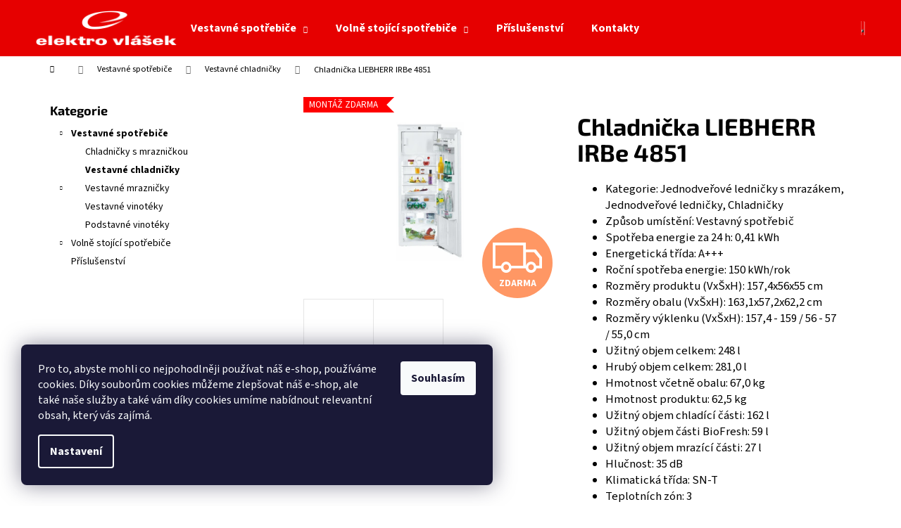

--- FILE ---
content_type: text/html; charset=utf-8
request_url: https://www.znackove-spotrebice.cz/chladnicka-liebherr-irbe-4851/
body_size: 22021
content:
<!doctype html><html lang="cs" dir="ltr" class="header-background-dark external-fonts-loaded"><head><meta charset="utf-8" /><meta name="viewport" content="width=device-width,initial-scale=1" /><title>Chladnička LIEBHERR IRBe 4851 | Značkové spotřebiče Vlášek Hradec Králové</title><link rel="preconnect" href="https://cdn.myshoptet.com" /><link rel="dns-prefetch" href="https://cdn.myshoptet.com" /><link rel="preload" href="https://cdn.myshoptet.com/prj/dist/master/cms/libs/jquery/jquery-1.11.3.min.js" as="script" /><link href="https://cdn.myshoptet.com/prj/dist/master/cms/templates/frontend_templates/shared/css/font-face/source-sans-3.css" rel="stylesheet"><link href="https://cdn.myshoptet.com/prj/dist/master/cms/templates/frontend_templates/shared/css/font-face/exo-2.css" rel="stylesheet"><link href="https://cdn.myshoptet.com/prj/dist/master/shop/dist/font-shoptet-12.css.d637f40c301981789c16.css" rel="stylesheet"><script>
dataLayer = [];
dataLayer.push({'shoptet' : {
    "pageId": 966,
    "pageType": "productDetail",
    "currency": "CZK",
    "currencyInfo": {
        "decimalSeparator": ",",
        "exchangeRate": 1,
        "priceDecimalPlaces": 2,
        "symbol": "K\u010d",
        "symbolLeft": 0,
        "thousandSeparator": "."
    },
    "language": "cs",
    "projectId": 378427,
    "product": {
        "id": 2610,
        "guid": "0d25c7f0-0311-11eb-8efe-ecf4bbd76e50",
        "hasVariants": false,
        "codes": [
            {
                "code": "IRBE4851"
            }
        ],
        "code": "IRBE4851",
        "name": "Chladni\u010dka LIEBHERR IRBe 4851",
        "appendix": "",
        "weight": 0,
        "manufacturer": "LIEBHERR",
        "manufacturerGuid": "1EF53339942C62BC80A3DA0BA3DED3EE",
        "currentCategory": "Vestavn\u00e9 spot\u0159ebi\u010de | Vestavn\u00e9 chladni\u010dky",
        "currentCategoryGuid": "0c5037d2-0311-11eb-aaaf-b8ca3a6063f8",
        "defaultCategory": "Vestavn\u00e9 spot\u0159ebi\u010de | Vestavn\u00e9 chladni\u010dky",
        "defaultCategoryGuid": "0c5037d2-0311-11eb-aaaf-b8ca3a6063f8",
        "currency": "CZK",
        "priceWithVat": 69490
    },
    "stocks": [
        {
            "id": "ext",
            "title": "Sklad",
            "isDeliveryPoint": 0,
            "visibleOnEshop": 1
        }
    ],
    "cartInfo": {
        "id": null,
        "freeShipping": false,
        "freeShippingFrom": 3000,
        "leftToFreeGift": {
            "formattedPrice": "0 K\u010d",
            "priceLeft": 0
        },
        "freeGift": false,
        "leftToFreeShipping": {
            "priceLeft": 3000,
            "dependOnRegion": 0,
            "formattedPrice": "3.000 K\u010d"
        },
        "discountCoupon": [],
        "getNoBillingShippingPrice": {
            "withoutVat": 0,
            "vat": 0,
            "withVat": 0
        },
        "cartItems": [],
        "taxMode": "ORDINARY"
    },
    "cart": [],
    "customer": {
        "priceRatio": 1,
        "priceListId": 1,
        "groupId": null,
        "registered": false,
        "mainAccount": false
    }
}});
dataLayer.push({'cookie_consent' : {
    "marketing": "denied",
    "analytics": "denied"
}});
document.addEventListener('DOMContentLoaded', function() {
    shoptet.consent.onAccept(function(agreements) {
        if (agreements.length == 0) {
            return;
        }
        dataLayer.push({
            'cookie_consent' : {
                'marketing' : (agreements.includes(shoptet.config.cookiesConsentOptPersonalisation)
                    ? 'granted' : 'denied'),
                'analytics': (agreements.includes(shoptet.config.cookiesConsentOptAnalytics)
                    ? 'granted' : 'denied')
            },
            'event': 'cookie_consent'
        });
    });
});
</script>

<!-- Google Tag Manager -->
<script>(function(w,d,s,l,i){w[l]=w[l]||[];w[l].push({'gtm.start':
new Date().getTime(),event:'gtm.js'});var f=d.getElementsByTagName(s)[0],
j=d.createElement(s),dl=l!='dataLayer'?'&l='+l:'';j.async=true;j.src=
'https://www.googletagmanager.com/gtm.js?id='+i+dl;f.parentNode.insertBefore(j,f);
})(window,document,'script','dataLayer','GTM-TFFBK93');</script>
<!-- End Google Tag Manager -->

<meta property="og:type" content="website"><meta property="og:site_name" content="znackove-spotrebice.cz"><meta property="og:url" content="https://www.znackove-spotrebice.cz/chladnicka-liebherr-irbe-4851/"><meta property="og:title" content="Chladnička LIEBHERR IRBe 4851 | Značkové spotřebiče Vlášek Hradec Králové"><meta name="author" content="Značkové spotřebiče"><meta name="web_author" content="Shoptet.cz"><meta name="dcterms.rightsHolder" content="www.znackove-spotrebice.cz"><meta name="robots" content="index,follow"><meta property="og:image" content="https://cdn.myshoptet.com/usr/www.znackove-spotrebice.cz/user/shop/big/2610_chladnicka-liebherr-irbe-4851.jpg?5f7e07a7"><meta property="og:description" content="Chladnička LIEBHERR IRBe 4851 - nakupte výhodně na našem e-shopu Značkové spotřebiče - www.znackove-spotrebice.cz"><meta name="description" content="Chladnička LIEBHERR IRBe 4851 - nakupte výhodně na našem e-shopu Značkové spotřebiče - www.znackove-spotrebice.cz"><meta name="google-site-verification" content="xXZ7i07O3IXPYxWJ85Hd2UMVvIF00g2jPSK-gqCljuk"><meta property="product:price:amount" content="69490"><meta property="product:price:currency" content="CZK"><style>:root {--color-primary: #e60000;--color-primary-h: 0;--color-primary-s: 100%;--color-primary-l: 45%;--color-primary-hover: #ffffff;--color-primary-hover-h: 0;--color-primary-hover-s: 0%;--color-primary-hover-l: 100%;--color-secondary: #e60000;--color-secondary-h: 0;--color-secondary-s: 100%;--color-secondary-l: 45%;--color-secondary-hover: #781717;--color-secondary-hover-h: 0;--color-secondary-hover-s: 68%;--color-secondary-hover-l: 28%;--color-tertiary: #781717;--color-tertiary-h: 0;--color-tertiary-s: 68%;--color-tertiary-l: 28%;--color-tertiary-hover: #ed4545;--color-tertiary-hover-h: 0;--color-tertiary-hover-s: 82%;--color-tertiary-hover-l: 60%;--color-header-background: #e60000;--template-font: "Source Sans 3";--template-headings-font: "Exo 2";--header-background-url: none;--cookies-notice-background: #1A1937;--cookies-notice-color: #F8FAFB;--cookies-notice-button-hover: #f5f5f5;--cookies-notice-link-hover: #27263f;--templates-update-management-preview-mode-content: "Náhled aktualizací šablony je aktivní pro váš prohlížeč."}</style>
    
    <link href="https://cdn.myshoptet.com/prj/dist/master/shop/dist/main-12.less.cbeb3006c3de8c1b385d.css" rel="stylesheet" />
        
    <script>var shoptet = shoptet || {};</script>
    <script src="https://cdn.myshoptet.com/prj/dist/master/shop/dist/main-3g-header.js.05f199e7fd2450312de2.js"></script>
<!-- User include --><!-- project html code header -->
<style>

.btn.btn-primary:hover, a.btn.btn-primary:hover{
border-color: #781717;
color: #fff;
background-color: #781717;
}

.homepage-texts-wrapper{
display: none;
}


.btn-login:hover{
color: #fff !important;
border-color: #781717 !important;
background-color: #781717 !important;
}

.btn-login:active{
color: #fff !important;
border-color: #781717 !important;
background-color: #781717 !important;
}

.in-dekujeme .recapitulation-wrapper .recapitulation-table {
display: none !important;
}

</style>

<!-- /User include --><link rel="shortcut icon" href="/favicon.ico" type="image/x-icon" /><link rel="canonical" href="https://www.znackove-spotrebice.cz/chladnicka-liebherr-irbe-4851/" />    <!-- Global site tag (gtag.js) - Google Analytics -->
    <script async src="https://www.googletagmanager.com/gtag/js?id=G-NXTGJ3K8ZS"></script>
    <script>
        
        window.dataLayer = window.dataLayer || [];
        function gtag(){dataLayer.push(arguments);}
        

                    console.debug('default consent data');

            gtag('consent', 'default', {"ad_storage":"denied","analytics_storage":"denied","ad_user_data":"denied","ad_personalization":"denied","wait_for_update":500});
            dataLayer.push({
                'event': 'default_consent'
            });
        
        gtag('js', new Date());

                gtag('config', 'UA-19526882-1', { 'groups': "UA" });
        
                gtag('config', 'G-NXTGJ3K8ZS', {"groups":"GA4","send_page_view":false,"content_group":"productDetail","currency":"CZK","page_language":"cs"});
        
        
        
        
        
        
                    gtag('event', 'page_view', {"send_to":"GA4","page_language":"cs","content_group":"productDetail","currency":"CZK"});
        
                gtag('set', 'currency', 'CZK');

        gtag('event', 'view_item', {
            "send_to": "UA",
            "items": [
                {
                    "id": "IRBE4851",
                    "name": "Chladni\u010dka LIEBHERR IRBe 4851",
                    "category": "Vestavn\u00e9 spot\u0159ebi\u010de \/ Vestavn\u00e9 chladni\u010dky",
                                        "brand": "LIEBHERR",
                                                            "price": 57429.75
                }
            ]
        });
        
        
        
        
        
                    gtag('event', 'view_item', {"send_to":"GA4","page_language":"cs","content_group":"productDetail","value":57429.75,"currency":"CZK","items":[{"item_id":"IRBE4851","item_name":"Chladni\u010dka LIEBHERR IRBe 4851","item_brand":"LIEBHERR","item_category":"Vestavn\u00e9 spot\u0159ebi\u010de","item_category2":"Vestavn\u00e9 chladni\u010dky","price":57429.75,"quantity":1,"index":0}]});
        
        
        
        
        
        
        
        document.addEventListener('DOMContentLoaded', function() {
            if (typeof shoptet.tracking !== 'undefined') {
                for (var id in shoptet.tracking.bannersList) {
                    gtag('event', 'view_promotion', {
                        "send_to": "UA",
                        "promotions": [
                            {
                                "id": shoptet.tracking.bannersList[id].id,
                                "name": shoptet.tracking.bannersList[id].name,
                                "position": shoptet.tracking.bannersList[id].position
                            }
                        ]
                    });
                }
            }

            shoptet.consent.onAccept(function(agreements) {
                if (agreements.length !== 0) {
                    console.debug('gtag consent accept');
                    var gtagConsentPayload =  {
                        'ad_storage': agreements.includes(shoptet.config.cookiesConsentOptPersonalisation)
                            ? 'granted' : 'denied',
                        'analytics_storage': agreements.includes(shoptet.config.cookiesConsentOptAnalytics)
                            ? 'granted' : 'denied',
                                                                                                'ad_user_data': agreements.includes(shoptet.config.cookiesConsentOptPersonalisation)
                            ? 'granted' : 'denied',
                        'ad_personalization': agreements.includes(shoptet.config.cookiesConsentOptPersonalisation)
                            ? 'granted' : 'denied',
                        };
                    console.debug('update consent data', gtagConsentPayload);
                    gtag('consent', 'update', gtagConsentPayload);
                    dataLayer.push(
                        { 'event': 'update_consent' }
                    );
                }
            });
        });
    </script>
<script>
    (function(t, r, a, c, k, i, n, g) { t['ROIDataObject'] = k;
    t[k]=t[k]||function(){ (t[k].q=t[k].q||[]).push(arguments) },t[k].c=i;n=r.createElement(a),
    g=r.getElementsByTagName(a)[0];n.async=1;n.src=c;g.parentNode.insertBefore(n,g)
    })(window, document, 'script', '//www.heureka.cz/ocm/sdk.js?source=shoptet&version=2&page=product_detail', 'heureka', 'cz');

    heureka('set_user_consent', 0);
</script>
</head><body class="desktop id-966 in-vestavne-chladnicky template-12 type-product type-detail multiple-columns-body columns-3 ums_forms_redesign--off ums_a11y_category_page--on ums_discussion_rating_forms--off ums_flags_display_unification--on ums_a11y_login--on mobile-header-version-0"><noscript>
    <style>
        #header {
            padding-top: 0;
            position: relative !important;
            top: 0;
        }
        .header-navigation {
            position: relative !important;
        }
        .overall-wrapper {
            margin: 0 !important;
        }
        body:not(.ready) {
            visibility: visible !important;
        }
    </style>
    <div class="no-javascript">
        <div class="no-javascript__title">Musíte změnit nastavení vašeho prohlížeče</div>
        <div class="no-javascript__text">Podívejte se na: <a href="https://www.google.com/support/bin/answer.py?answer=23852">Jak povolit JavaScript ve vašem prohlížeči</a>.</div>
        <div class="no-javascript__text">Pokud používáte software na blokování reklam, může být nutné povolit JavaScript z této stránky.</div>
        <div class="no-javascript__text">Děkujeme.</div>
    </div>
</noscript>

        <div id="fb-root"></div>
        <script>
            window.fbAsyncInit = function() {
                FB.init({
//                    appId            : 'your-app-id',
                    autoLogAppEvents : true,
                    xfbml            : true,
                    version          : 'v19.0'
                });
            };
        </script>
        <script async defer crossorigin="anonymous" src="https://connect.facebook.net/cs_CZ/sdk.js"></script>
<!-- Google Tag Manager (noscript) -->
<noscript><iframe src="https://www.googletagmanager.com/ns.html?id=GTM-TFFBK93"
height="0" width="0" style="display:none;visibility:hidden"></iframe></noscript>
<!-- End Google Tag Manager (noscript) -->

    <div class="siteCookies siteCookies--left siteCookies--dark js-siteCookies" role="dialog" data-testid="cookiesPopup" data-nosnippet>
        <div class="siteCookies__form">
            <div class="siteCookies__content">
                <div class="siteCookies__text">
                    Pro to, abyste mohli co nejpohodlněji používat náš e-shop, používáme cookies. Díky souborům cookies můžeme zlepšovat náš e-shop, ale také naše služby a také vám díky cookies umíme nabídnout relevantní obsah, který vás zajímá.
                </div>
                <p class="siteCookies__links">
                    <button class="siteCookies__link js-cookies-settings" aria-label="Nastavení cookies" data-testid="cookiesSettings">Nastavení</button>
                </p>
            </div>
            <div class="siteCookies__buttonWrap">
                                <button class="siteCookies__button js-cookiesConsentSubmit" value="all" aria-label="Přijmout cookies" data-testid="buttonCookiesAccept">Souhlasím</button>
            </div>
        </div>
        <script>
            document.addEventListener("DOMContentLoaded", () => {
                const siteCookies = document.querySelector('.js-siteCookies');
                document.addEventListener("scroll", shoptet.common.throttle(() => {
                    const st = document.documentElement.scrollTop;
                    if (st > 1) {
                        siteCookies.classList.add('siteCookies--scrolled');
                    } else {
                        siteCookies.classList.remove('siteCookies--scrolled');
                    }
                }, 100));
            });
        </script>
    </div>
<a href="#content" class="skip-link sr-only">Přejít na obsah</a><div class="overall-wrapper">
    <div class="user-action">
                        <dialog id="login" class="dialog dialog--modal dialog--fullscreen js-dialog--modal" aria-labelledby="loginHeading">
        <div class="dialog__close dialog__close--arrow">
                        <button type="button" class="btn toggle-window-arr" data-dialog-close data-testid="backToShop">Zpět <span>do obchodu</span></button>
            </div>
        <div class="dialog__wrapper">
            <div class="dialog__content dialog__content--form">
                <div class="dialog__header">
                    <h2 id="loginHeading" class="dialog__heading dialog__heading--login">Přihlášení k vašemu účtu</h2>
                </div>
                <div id="customerLogin" class="dialog__body">
                    <form action="/action/Customer/Login/" method="post" id="formLoginIncluded" class="csrf-enabled formLogin" data-testid="formLogin"><input type="hidden" name="referer" value="" /><div class="form-group"><div class="input-wrapper email js-validated-element-wrapper no-label"><input type="email" name="email" class="form-control" autofocus placeholder="E-mailová adresa (např. jan@novak.cz)" data-testid="inputEmail" autocomplete="email" required /></div></div><div class="form-group"><div class="input-wrapper password js-validated-element-wrapper no-label"><input type="password" name="password" class="form-control" placeholder="Heslo" data-testid="inputPassword" autocomplete="current-password" required /><span class="no-display">Nemůžete vyplnit toto pole</span><input type="text" name="surname" value="" class="no-display" /></div></div><div class="form-group"><div class="login-wrapper"><button type="submit" class="btn btn-secondary btn-text btn-login" data-testid="buttonSubmit">Přihlásit se</button><div class="password-helper"><a href="/registrace/" data-testid="signup" rel="nofollow">Nová registrace</a><a href="/klient/zapomenute-heslo/" rel="nofollow">Zapomenuté heslo</a></div></div></div></form>
                </div>
            </div>
        </div>
    </dialog>
            </div>
<header id="header"><div class="container navigation-wrapper"><div class="site-name"><a href="/" data-testid="linkWebsiteLogo"><img src="https://cdn.myshoptet.com/usr/www.znackove-spotrebice.cz/user/logos/logo-elektrovlasek-2-1.png" alt="Značkové spotřebiče" fetchpriority="low" /></a></div><nav id="navigation" aria-label="Hlavní menu" data-collapsible="true"><div class="navigation-in menu"><ul class="menu-level-1" role="menubar" data-testid="headerMenuItems"><li class="menu-item-732 ext" role="none"><a href="/vestavne-spotrebice/" data-testid="headerMenuItem" role="menuitem" aria-haspopup="true" aria-expanded="false"><b>Vestavné spotřebiče</b><span class="submenu-arrow"></span></a><ul class="menu-level-2" aria-label="Vestavné spotřebiče" tabindex="-1" role="menu"><li class="menu-item-738" role="none"><a href="/vestavne-kombinovane-chladnicky-s-mraznickou/" data-image="https://cdn.myshoptet.com/usr/www.znackove-spotrebice.cz/user/categories/thumb/2481_liebherr-kombinovana-chladnicka-s-mraznickou-icbs-3224.jpg" data-testid="headerMenuItem" role="menuitem"><span>Chladničky s mrazničkou</span></a>
                        </li><li class="menu-item-966 active" role="none"><a href="/vestavne-chladnicky/" data-image="https://cdn.myshoptet.com/usr/www.znackove-spotrebice.cz/user/categories/thumb/2793_bosch-kombinovana-chladnicka-s-mraznickou-kil-24v21ff.jpg" data-testid="headerMenuItem" role="menuitem"><span>Vestavné chladničky</span></a>
                        </li><li class="menu-item-942" role="none"><a href="/vestavne-mraznicky/" data-image="https://cdn.myshoptet.com/usr/www.znackove-spotrebice.cz/user/categories/thumb/2094_mraznicka-bosch--giv-21af30.jpg" data-testid="headerMenuItem" role="menuitem"><span>Vestavné mrazničky</span></a>
                        </li><li class="menu-item-933" role="none"><a href="/vestavne-vinoteky/" data-image="https://cdn.myshoptet.com/usr/www.znackove-spotrebice.cz/user/categories/thumb/3618_vinoteka-liebherr-wkegb-582.jpg" data-testid="headerMenuItem" role="menuitem"><span>Vestavné vinotéky</span></a>
                        </li><li class="menu-item-1023" role="none"><a href="/podstavne-vinoteky/" data-image="https://cdn.myshoptet.com/usr/www.znackove-spotrebice.cz/user/categories/thumb/3555_vinoteka-liebherr-uwtes-1672.jpg" data-testid="headerMenuItem" role="menuitem"><span>Podstavné vinotéky</span></a>
                        </li></ul></li>
<li class="menu-item-747 ext" role="none"><a href="/volne-stojici-spotrebice/" data-testid="headerMenuItem" role="menuitem" aria-haspopup="true" aria-expanded="false"><b>Volně stojící spotřebiče</b><span class="submenu-arrow"></span></a><ul class="menu-level-2" aria-label="Volně stojící spotřebiče" tabindex="-1" role="menu"><li class="menu-item-753" role="none"><a href="/chladnicky/" data-image="https://cdn.myshoptet.com/usr/www.znackove-spotrebice.cz/user/categories/thumb/72_chladnicka-liebherr-k-2330.jpg" data-testid="headerMenuItem" role="menuitem"><span>Chladničky</span></a>
                        </li><li class="menu-item-888" role="none"><a href="/chladnicky-s-mrazakem-dole/" data-image="https://cdn.myshoptet.com/usr/www.znackove-spotrebice.cz/user/categories/thumb/1596_liebherr-kombinovana-chladnicka-s-mraznickou-cnel-4313.jpg" data-testid="headerMenuItem" role="menuitem"><span>Chladničky s mrazákem dole</span></a>
                        </li><li class="menu-item-906" role="none"><a href="/chladnicky-s-mraznickou-nahore/" data-image="https://cdn.myshoptet.com/usr/www.znackove-spotrebice.cz/user/categories/thumb/1710_kombinovana-chladnicka-s-mraznickou-liebherr-ctpsl-2541_(1).jpg" data-testid="headerMenuItem" role="menuitem"><span>Chladničky s mrazničkou nahoře</span></a>
                        </li><li class="menu-item-939" role="none"><a href="/policove-mrazaky/" data-image="https://cdn.myshoptet.com/usr/www.znackove-spotrebice.cz/user/categories/thumb/2202_mraznicka-liebherr-gsl-1223.jpg" data-testid="headerMenuItem" role="menuitem"><span>Policové mrazáky</span></a>
                        </li><li class="menu-item-951" role="none"><a href="/truhlicove-mrazaky/" data-image="https://cdn.myshoptet.com/usr/www.znackove-spotrebice.cz/user/categories/thumb/2205_mraznicka-liebherr-gt-2132.jpg" data-testid="headerMenuItem" role="menuitem"><span>Truhlicové mrazáky</span></a>
                        </li><li class="menu-item-975" role="none"><a href="/americke-lednicky/" data-image="https://cdn.myshoptet.com/usr/www.znackove-spotrebice.cz/user/categories/thumb/3138_americka-lednicka-liebherr-side-by-side-sbses-8486.jpg" data-testid="headerMenuItem" role="menuitem"><span>Americké ledničky</span></a>
                        </li><li class="menu-item-771" role="none"><a href="/vinoteky/" data-image="https://cdn.myshoptet.com/usr/www.znackove-spotrebice.cz/user/categories/thumb/3603_vinoteka-liebherr-wkb-1802.jpg" data-testid="headerMenuItem" role="menuitem"><span>Vinotéky</span></a>
                        </li></ul></li>
<li class="menu-item-777" role="none"><a href="/prislusenstvi-liebherr/" data-testid="headerMenuItem" role="menuitem" aria-expanded="false"><b>Příslušenství</b></a></li>
<li class="menu-item-29" role="none"><a href="/kontakty/" data-testid="headerMenuItem" role="menuitem" aria-expanded="false"><b>Kontakty</b></a></li>
</ul></div><span class="navigation-close"></span></nav><div class="menu-helper" data-testid="hamburgerMenu"><span>Více</span></div>

    <div class="navigation-buttons">
                <a href="#" class="toggle-window" data-target="search" data-testid="linkSearchIcon"><span class="sr-only">Hledat</span></a>
                    
        <button class="top-nav-button top-nav-button-login" type="button" data-dialog-id="login" aria-haspopup="dialog" aria-controls="login" data-testid="signin">
            <span class="sr-only">Přihlášení</span>
        </button>
                    <a href="/kosik/" class="toggle-window cart-count" data-target="cart" data-testid="headerCart" rel="nofollow" aria-haspopup="dialog" aria-expanded="false" aria-controls="cart-widget"><span class="sr-only">Nákupní košík</span></a>
        <a href="#" class="toggle-window" data-target="navigation" data-testid="hamburgerMenu"><span class="sr-only">Menu</span></a>
    </div>

</div></header><!-- / header -->


<div id="content-wrapper" class="container content-wrapper">
    
                                <div class="breadcrumbs navigation-home-icon-wrapper" itemscope itemtype="https://schema.org/BreadcrumbList">
                                                                            <span id="navigation-first" data-basetitle="Značkové spotřebiče" itemprop="itemListElement" itemscope itemtype="https://schema.org/ListItem">
                <a href="/" itemprop="item" class="navigation-home-icon"><span class="sr-only" itemprop="name">Domů</span></a>
                <span class="navigation-bullet">/</span>
                <meta itemprop="position" content="1" />
            </span>
                                <span id="navigation-1" itemprop="itemListElement" itemscope itemtype="https://schema.org/ListItem">
                <a href="/vestavne-spotrebice/" itemprop="item" data-testid="breadcrumbsSecondLevel"><span itemprop="name">Vestavné spotřebiče</span></a>
                <span class="navigation-bullet">/</span>
                <meta itemprop="position" content="2" />
            </span>
                                <span id="navigation-2" itemprop="itemListElement" itemscope itemtype="https://schema.org/ListItem">
                <a href="/vestavne-chladnicky/" itemprop="item" data-testid="breadcrumbsSecondLevel"><span itemprop="name">Vestavné chladničky</span></a>
                <span class="navigation-bullet">/</span>
                <meta itemprop="position" content="3" />
            </span>
                                            <span id="navigation-3" itemprop="itemListElement" itemscope itemtype="https://schema.org/ListItem" data-testid="breadcrumbsLastLevel">
                <meta itemprop="item" content="https://www.znackove-spotrebice.cz/chladnicka-liebherr-irbe-4851/" />
                <meta itemprop="position" content="4" />
                <span itemprop="name" data-title="Chladnička LIEBHERR IRBe 4851">Chladnička LIEBHERR IRBe 4851 <span class="appendix"></span></span>
            </span>
            </div>
            
    <div class="content-wrapper-in">
                                                <aside class="sidebar sidebar-left"  data-testid="sidebarMenu">
                                                                                                <div class="sidebar-inner">
                                                                                                        <div class="box box-bg-variant box-categories">    <div class="skip-link__wrapper">
        <span id="categories-start" class="skip-link__target js-skip-link__target sr-only" tabindex="-1">&nbsp;</span>
        <a href="#categories-end" class="skip-link skip-link--start sr-only js-skip-link--start">Přeskočit kategorie</a>
    </div>

<h4>Kategorie</h4>


<div id="categories"><div class="categories cat-01 expandable active expanded" id="cat-732"><div class="topic child-active"><a href="/vestavne-spotrebice/">Vestavné spotřebiče<span class="cat-trigger">&nbsp;</span></a></div>

                    <ul class=" active expanded">
                                        <li >
                <a href="/vestavne-kombinovane-chladnicky-s-mraznickou/">
                    Chladničky s mrazničkou
                                    </a>
                                                                </li>
                                <li class="
                active                                                 ">
                <a href="/vestavne-chladnicky/">
                    Vestavné chladničky
                                    </a>
                                                                </li>
                                <li class="
                                 expandable                                 external">
                <a href="/vestavne-mraznicky/">
                    Vestavné mrazničky
                    <span class="cat-trigger">&nbsp;</span>                </a>
                                                            

    
                                                </li>
                                <li >
                <a href="/vestavne-vinoteky/">
                    Vestavné vinotéky
                                    </a>
                                                                </li>
                                <li >
                <a href="/podstavne-vinoteky/">
                    Podstavné vinotéky
                                    </a>
                                                                </li>
                </ul>
    </div><div class="categories cat-02 expandable external" id="cat-747"><div class="topic"><a href="/volne-stojici-spotrebice/">Volně stojící spotřebiče<span class="cat-trigger">&nbsp;</span></a></div>

    </div><div class="categories cat-01 external" id="cat-777"><div class="topic"><a href="/prislusenstvi-liebherr/">Příslušenství<span class="cat-trigger">&nbsp;</span></a></div></div>        </div>

    <div class="skip-link__wrapper">
        <a href="#categories-start" class="skip-link skip-link--end sr-only js-skip-link--end" tabindex="-1" hidden>Přeskočit kategorie</a>
        <span id="categories-end" class="skip-link__target js-skip-link__target sr-only" tabindex="-1">&nbsp;</span>
    </div>
</div>
                                                                                                                                    </div>
                                                            </aside>
                            <main id="content" class="content narrow">
                            
<div class="p-detail" itemscope itemtype="https://schema.org/Product">

    
    <meta itemprop="name" content="Chladnička LIEBHERR IRBe 4851" />
    <meta itemprop="category" content="Úvodní stránka &gt; Vestavné spotřebiče &gt; Vestavné chladničky &gt; Chladnička LIEBHERR IRBe 4851" />
    <meta itemprop="url" content="https://www.znackove-spotrebice.cz/chladnicka-liebherr-irbe-4851/" />
    <meta itemprop="image" content="https://cdn.myshoptet.com/usr/www.znackove-spotrebice.cz/user/shop/big/2610_chladnicka-liebherr-irbe-4851.jpg?5f7e07a7" />
            <meta itemprop="description" content="    Kategorie: Jednodveřové ledničky s mrazákem, Jednodveřové ledničky, Chladničky    Způsob umístění: Vestavný spotřebič    Spotřeba energie za 24 h: 0,41 kWh    Energetická třída: A+++    Roční spotřeba energie: 150 kWh/rok    Rozměry produktu (VxŠxH): 157,4x56x55 cm    Rozměry obalu (VxŠxH): 163,1x57,2x62,2 cm    Rozměry výklenku (VxŠxH): 157,4 - 159 / 56 - 57 / 55,0 cm    Užitný objem celkem: 248 l    Hrubý objem celkem: 281,0 l    Hmotnost včetně obalu: 67,0 kg    Hmotnost produktu: 62,5 kg    Užitný objem chladící části: 162 l    Užitný objem části BioFresh: 59 l    Užitný objem mrazící části: 27 l    Hlučnost: 35 dB    Klimatická třída: SN-T    Teplotních zón: 3    Počet chladících okruhů: 1    Napětí: 220-240 V    Frekvence: 50 Hz" />
                <span class="js-hidden" itemprop="manufacturer" itemscope itemtype="https://schema.org/Organization">
            <meta itemprop="name" content="LIEBHERR" />
        </span>
        <span class="js-hidden" itemprop="brand" itemscope itemtype="https://schema.org/Brand">
            <meta itemprop="name" content="LIEBHERR" />
        </span>
                            <meta itemprop="gtin13" content="4016803043850" />            
        <div class="p-detail-inner">

        <div class="p-data-wrapper">
            <div class="p-detail-inner-header">
                                <h1>
                      Chladnička LIEBHERR IRBe 4851                </h1>
            </div>

                            <div class="p-short-description" data-testid="productCardShortDescr">
                    <ul>    <li>Kategorie: Jednodveřové ledničky s mrazákem, Jednodveřové ledničky, Chladničky</li>    <li>Způsob umístění: Vestavný spotřebič</li>    <li>Spotřeba energie za 24 h: 0,41 kWh</li>    <li>Energetická třída: A+++</li>    <li>Roční spotřeba energie: 150 kWh/rok</li>    <li>Rozměry produktu (VxŠxH): 157,4x56x55 cm</li>    <li>Rozměry obalu (VxŠxH): 163,1x57,2x62,2 cm</li>    <li>Rozměry výklenku (VxŠxH): 157,4 - 159 / 56 - 57 / 55,0 cm</li>    <li>Užitný objem celkem: 248 l</li>    <li>Hrubý objem celkem: 281,0 l</li>    <li>Hmotnost včetně obalu: 67,0 kg</li>    <li>Hmotnost produktu: 62,5 kg</li>    <li>Užitný objem chladící části: 162 l</li>    <li>Užitný objem části BioFresh: 59 l</li>    <li>Užitný objem mrazící části: 27 l</li>    <li>Hlučnost: 35 dB</li>    <li>Klimatická třída: SN-T</li>    <li>Teplotních zón: 3</li>    <li>Počet chladících okruhů: 1</li>    <li>Napětí: 220-240 V</li>    <li>Frekvence: 50 Hz</li></ul>
                </div>
            

            <form action="/action/Cart/addCartItem/" method="post" id="product-detail-form" class="pr-action csrf-enabled" data-testid="formProduct">
                <meta itemprop="productID" content="2610" /><meta itemprop="identifier" content="0d25c7f0-0311-11eb-8efe-ecf4bbd76e50" /><meta itemprop="sku" content="IRBE4851" /><span itemprop="offers" itemscope itemtype="https://schema.org/Offer"><link itemprop="availability" href="https://schema.org/OutOfStock" /><meta itemprop="url" content="https://www.znackove-spotrebice.cz/chladnicka-liebherr-irbe-4851/" /><meta itemprop="price" content="69490.00" /><meta itemprop="priceCurrency" content="CZK" /><link itemprop="itemCondition" href="https://schema.org/NewCondition" /><meta itemprop="warranty" content="5 let" /></span><input type="hidden" name="productId" value="2610" /><input type="hidden" name="priceId" value="2613" /><input type="hidden" name="language" value="cs" />

                <div class="p-variants-block">
                                    <table class="detail-parameters">
                        <tbody>
                        
                        
                                                                            <tr class="sold-out">
        <td colspan="2">
            Položka byla vyprodána&hellip;
        </td>
    </tr>
                        </tbody>
                    </table>
                            </div>



            <div class="p-basic-info-block">
                <div class="block">
                                                            

    
    <span class="availability-label" data-testid="labelAvailability">
                    Na dotaz            </span>
    
                                </div>
                <div class="block">
                                            <span class="p-code">
        <span class="p-code-label">Kód:</span>
                    <span>IRBE4851</span>
            </span>
                </div>
                <div class="block">
                                                                <span class="p-manufacturer-label">Značka: </span> <a href="/znacka/liebherr/" data-testid="productCardBrandName">LIEBHERR</a>
                                    </div>
            </div>

                                        
            <div class="p-to-cart-block">
                            <div class="p-final-price-wrapper">
                                                            <strong class="price-final" data-testid="productCardPrice">
            <span class="price-final-holder">
                69.490 Kč
    

        </span>
    </strong>
                                            <span class="price-measure">
                    
                        </span>
                    
                </div>
                            <div class="p-add-to-cart-wrapper">
                                                        </div>
            </div>


            </form>

            
            

            <div class="p-param-block">
                <div class="detail-parameters-wrapper">
                    <table class="detail-parameters second">
                        <tr>
    <th>
        <span class="row-header-label">
            Kategorie<span class="row-header-label-colon">:</span>
        </span>
    </th>
    <td>
        <a href="/vestavne-chladnicky/">Vestavné chladničky</a>    </td>
</tr>
    <tr>
        <th>
            <span class="row-header-label">
                Záruka<span class="row-header-label-colon">:</span>
            </span>
        </th>
        <td>
            5 let
        </td>
    </tr>
    <tr class="productEan">
      <th>
          <span class="row-header-label productEan__label">
              EAN<span class="row-header-label-colon">:</span>
          </span>
      </th>
      <td>
          <span class="productEan__value">4016803043850</span>
      </td>
  </tr>
    <tr class="sold-out">
        <td colspan="2">
            Položka byla vyprodána&hellip;
        </td>
    </tr>
                    </table>
                </div>
                <div class="social-buttons-wrapper">
                    <div class="link-icons" data-testid="productDetailActionIcons">
    <a href="#" class="link-icon print" title="Tisknout produkt"><span>Tisk</span></a>
    <a href="/chladnicka-liebherr-irbe-4851:dotaz/" class="link-icon chat" title="Mluvit s prodejcem" rel="nofollow"><span>Zeptat se</span></a>
                <a href="#" class="link-icon share js-share-buttons-trigger" title="Sdílet produkt"><span>Sdílet</span></a>
    </div>
                        <div class="social-buttons no-display">
                    <div class="twitter">
                <script>
        window.twttr = (function(d, s, id) {
            var js, fjs = d.getElementsByTagName(s)[0],
                t = window.twttr || {};
            if (d.getElementById(id)) return t;
            js = d.createElement(s);
            js.id = id;
            js.src = "https://platform.twitter.com/widgets.js";
            fjs.parentNode.insertBefore(js, fjs);
            t._e = [];
            t.ready = function(f) {
                t._e.push(f);
            };
            return t;
        }(document, "script", "twitter-wjs"));
        </script>

<a
    href="https://twitter.com/share"
    class="twitter-share-button"
        data-lang="cs"
    data-url="https://www.znackove-spotrebice.cz/chladnicka-liebherr-irbe-4851/"
>Tweet</a>

            </div>
                    <div class="facebook">
                <div
            data-layout="button_count"
        class="fb-like"
        data-action="like"
        data-show-faces="false"
        data-share="false"
                        data-width="285"
        data-height="26"
    >
</div>

            </div>
                                <div class="close-wrapper">
        <a href="#" class="close-after js-share-buttons-trigger" title="Sdílet produkt">Zavřít</a>
    </div>

            </div>
                </div>
            </div>


            <div class="cofidis-wrap"><a id="cofidis" class="btn btn-default btn-text btn-cofidis hidden js-cofidis-open" data-url="https://www.iplatba.cz/kalkulacka-nakupu-na-splatky/?cenaZbozi=69490&idObchodu=MzA2NjY=" data-price="69490" data-minpay=""><span>Měsíční splátkový kalendář od <strong><b>∞</b>Kč</strong></span></a></div>                    </div>

        <div class="p-image-wrapper">
            
            <div class="p-image" style="" data-testid="mainImage">
                

<a href="https://cdn.myshoptet.com/usr/www.znackove-spotrebice.cz/user/shop/big/2610_chladnicka-liebherr-irbe-4851.jpg?5f7e07a7" class="p-main-image cloud-zoom" data-href="https://cdn.myshoptet.com/usr/www.znackove-spotrebice.cz/user/shop/orig/2610_chladnicka-liebherr-irbe-4851.jpg?5f7e07a7"><img src="https://cdn.myshoptet.com/usr/www.znackove-spotrebice.cz/user/shop/big/2610_chladnicka-liebherr-irbe-4851.jpg?5f7e07a7" alt="Chladnička LIEBHERR IRBe 4851" width="1024" height="768"  fetchpriority="high" />
</a>                
                <div class="flags flags-default">            <span class="flag flag-custom2" style="background-color:#fe0000;">
            Montáž zdarma
    </span>
        
                
    </div>
    

                

    

    <div class="flags flags-extra">
      
                
            <span class="flag flag-freeshipping"><span class="icon-van"><span class="sr-only">ZDARMA</span></span><span class="flag-text">ZDARMA</span></span>
                        </div>
            </div>
            <div class="row">
                
    <div class="col-sm-12 p-thumbnails-wrapper">

        <div class="p-thumbnails">

            <div class="p-thumbnails-inner">

                <div>
                                                                                        <a href="https://cdn.myshoptet.com/usr/www.znackove-spotrebice.cz/user/shop/big/2610_chladnicka-liebherr-irbe-4851.jpg?5f7e07a7" class="p-thumbnail highlighted">
                            <img src="data:image/svg+xml,%3Csvg%20width%3D%22100%22%20height%3D%22100%22%20xmlns%3D%22http%3A%2F%2Fwww.w3.org%2F2000%2Fsvg%22%3E%3C%2Fsvg%3E" alt="Chladnička LIEBHERR IRBe 4851" width="100" height="100"  data-src="https://cdn.myshoptet.com/usr/www.znackove-spotrebice.cz/user/shop/related/2610_chladnicka-liebherr-irbe-4851.jpg?5f7e07a7" fetchpriority="low" />
                        </a>
                        <a href="https://cdn.myshoptet.com/usr/www.znackove-spotrebice.cz/user/shop/big/2610_chladnicka-liebherr-irbe-4851.jpg?5f7e07a7" class="cbox-gal" data-gallery="lightbox[gallery]" data-alt="Chladnička LIEBHERR IRBe 4851"></a>
                                                                    <a href="https://cdn.myshoptet.com/usr/www.znackove-spotrebice.cz/user/shop/big/2610-1_irbe485120001grundtype-991624401-2.jpg?604b8000" class="p-thumbnail">
                            <img src="data:image/svg+xml,%3Csvg%20width%3D%22100%22%20height%3D%22100%22%20xmlns%3D%22http%3A%2F%2Fwww.w3.org%2F2000%2Fsvg%22%3E%3C%2Fsvg%3E" alt="IRBE485120001GRUNDTYPE 991624401 2" width="100" height="100"  data-src="https://cdn.myshoptet.com/usr/www.znackove-spotrebice.cz/user/shop/related/2610-1_irbe485120001grundtype-991624401-2.jpg?604b8000" fetchpriority="low" />
                        </a>
                        <a href="https://cdn.myshoptet.com/usr/www.znackove-spotrebice.cz/user/shop/big/2610-1_irbe485120001grundtype-991624401-2.jpg?604b8000" class="cbox-gal" data-gallery="lightbox[gallery]" data-alt="IRBE485120001GRUNDTYPE 991624401 2"></a>
                                    </div>

            </div>

            <a href="#" class="thumbnail-prev"></a>
            <a href="#" class="thumbnail-next"></a>

        </div>

    </div>

            </div>

        </div>
    </div>

    <div class="container container--bannersBenefit">
                                <div class="benefitBanner position--benefitProduct">
                                    <div class="benefitBanner__item"><div class="benefitBanner__picture"><img src="data:image/svg+xml,%3Csvg%20width%3D%22504%22%20height%3D%22444%22%20xmlns%3D%22http%3A%2F%2Fwww.w3.org%2F2000%2Fsvg%22%3E%3C%2Fsvg%3E" data-src="https://cdn.myshoptet.com/usr/www.znackove-spotrebice.cz/user/banners/doprava-detail-ico.png?68550123" class="benefitBanner__img" alt="Doprava a montáž zdarma" fetchpriority="low" width="504" height="444"></div><div class="benefitBanner__content"><div class="benefitBanner__data"><span style="font-size: 16px">Doprava <strong>nad 3&nbsp;000&nbsp;Kč zdarma</strong>, <strong>montáž a zaškolení zdarma </strong> při objednávce nad 30&nbsp;000&nbsp;Kč.</span></div></div></div>
                                                <div class="benefitBanner__item"><div class="benefitBanner__picture"><img src="data:image/svg+xml,%3Csvg%20width%3D%22504%22%20height%3D%22444%22%20xmlns%3D%22http%3A%2F%2Fwww.w3.org%2F2000%2Fsvg%22%3E%3C%2Fsvg%3E" data-src="https://cdn.myshoptet.com/usr/www.znackove-spotrebice.cz/user/banners/showroom-detail-ico.png?6290c7d4" class="benefitBanner__img" alt="Kamenná prodejna" fetchpriority="low" width="504" height="444"></div><div class="benefitBanner__content"><div class="benefitBanner__data"><span style="font-size: 16px">Máme <strong>showroom v&nbsp;Hradci Králové</strong> s&nbsp;možností <strong>jednoduše u&nbsp;nás zaparkovat</strong>.</span></div></div></div>
                                                <div class="benefitBanner__item"><div class="benefitBanner__picture"><img src="data:image/svg+xml,%3Csvg%20width%3D%22504%22%20height%3D%22444%22%20xmlns%3D%22http%3A%2F%2Fwww.w3.org%2F2000%2Fsvg%22%3E%3C%2Fsvg%3E" data-src="https://cdn.myshoptet.com/usr/www.znackove-spotrebice.cz/user/banners/zkusenosti-detail-ico.png?6290c7ff" class="benefitBanner__img" alt="Stabilní prodejce" fetchpriority="low" width="504" height="444"></div><div class="benefitBanner__content"><div class="benefitBanner__data"><span style="font-size: 16px">Jsme stabilní prodejce domácích spotřebičů se <strong>zkušenostmi a odhodláním od roku 2001</strong>.</span></div></div></div>
                        </div>
    </div>

        



        
    <div class="shp-tabs-wrapper p-detail-tabs-wrapper">
        <div class="row">
            <div class="col-sm-12 shp-tabs-row responsive-nav">
                <div class="shp-tabs-holder">
    <ul id="p-detail-tabs" class="shp-tabs p-detail-tabs visible-links" role="tablist">
                            <li class="shp-tab active" data-testid="tabDescription">
                <a href="#description" class="shp-tab-link" role="tab" data-toggle="tab">Popis</a>
            </li>
                                                                                                                         <li class="shp-tab" data-testid="tabDiscussion">
                                <a href="#productDiscussion" class="shp-tab-link" role="tab" data-toggle="tab">Diskuze</a>
            </li>
                                        </ul>
</div>
            </div>
            <div class="col-sm-12 ">
                <div id="tab-content" class="tab-content">
                                                                                                            <div id="description" class="tab-pane fade in active" role="tabpanel">
        <div class="description-inner">
            <div class="basic-description">
                
                                    <h2>Vybavení chladničky</h2><ul>    <li>Systém chlazení v chladící části: dynamický</li>    <li>Způsob odmrazování v chladící části: automatický</li>    <li>Počet polic v chladící části: 6</li>    <li>Výškově nastavitelné poličky: 5</li>    <li>Počet dělitelných poliček: 1</li>    <li>Počet zásuvek HydroSave: 1</li>    <li>Počet zásuvek DrySave: 1</li>    <li>Počet boxů na konzervy: 1</li>    <li>Materiál poliček v chladící části: sklo</li>    <li>Box na láhve: 2</li>    <li>Osvětlení v chladící části: LED osvětlení</li>    <li>Osvětlení části BioFresh: LED osvětlení</li>    <li>Pořadač vajec – kapacitně flexibilní</li></ul><h2>Vybavení mrazničky</h2><ul>    <li>Systém chlazení: statický</li>    <li>Počet hvězdiček v mrazící části: 4</li>    <li>Množství ke zmrazení za 24 hod: 2 kg</li>    <li>Doba skladování při výpadku proudu: 17 h</li>    <li>Počet VarioBoxů: 2</li></ul><h2>Ovládaní a kontrola</h2><ul>    <li>Displej: MagicEye s LCD ukazatelem teploty</li>    <li>Ukazatel teploty: chladící část</li>    <li>Způsob ovládání: dotykové ovládání</li>    <li>Signalizace poruchy: zvuková, optická</li>    <li>Akustický alarm otevřených dveří</li>    <li>Dětská pojistka</li></ul><h2>Design</h2><ul>    <li>Umístění pantů dveří: vpravo, lze zaměnit</li>    <li>Montáž dveří: pevné uchycení dveří</li>    <li>Maximální úhel otevřených dveří: 115°</li>    <li>Odvětrávání: odvětrávání v nábytku</li></ul>
                            </div>
            
        </div>
    </div>
                                                                                                                                                    <div id="productDiscussion" class="tab-pane fade" role="tabpanel" data-testid="areaDiscussion">
        <div id="discussionWrapper" class="discussion-wrapper unveil-wrapper" data-parent-tab="productDiscussion" data-testid="wrapperDiscussion">
                                    
    <div class="discussionContainer js-discussion-container" data-editorid="discussion">
                    <p data-testid="textCommentNotice">Buďte první, kdo napíše příspěvek k této položce. </p>
                                                        <div class="add-comment discussion-form-trigger" data-unveil="discussion-form" aria-expanded="false" aria-controls="discussion-form" role="button">
                <span class="link-like comment-icon" data-testid="buttonAddComment">Přidat komentář</span>
                        </div>
                        <div id="discussion-form" class="discussion-form vote-form js-hidden">
                            <form action="/action/ProductDiscussion/addPost/" method="post" id="formDiscussion" data-testid="formDiscussion">
    <input type="hidden" name="formId" value="9" />
    <input type="hidden" name="discussionEntityId" value="2610" />
            <div class="row">
        <div class="form-group col-xs-12 col-sm-6">
            <input type="text" name="fullName" value="" id="fullName" class="form-control" placeholder="Jméno" data-testid="inputUserName"/>
                        <span class="no-display">Nevyplňujte toto pole:</span>
            <input type="text" name="surname" value="" class="no-display" />
        </div>
        <div class="form-group js-validated-element-wrapper no-label col-xs-12 col-sm-6">
            <input type="email" name="email" value="" id="email" class="form-control js-validate-required" placeholder="E-mail" data-testid="inputEmail"/>
        </div>
        <div class="col-xs-12">
            <div class="form-group">
                <input type="text" name="title" id="title" class="form-control" placeholder="Název" data-testid="inputTitle" />
            </div>
            <div class="form-group no-label js-validated-element-wrapper">
                <textarea name="message" id="message" class="form-control js-validate-required" rows="7" placeholder="Komentář" data-testid="inputMessage"></textarea>
            </div>
                                <div class="form-group js-validated-element-wrapper consents consents-first">
            <input
                type="hidden"
                name="consents[]"
                id="discussionConsents37"
                value="37"
                                                        data-special-message="validatorConsent"
                            />
                                        <label for="discussionConsents37" class="whole-width">
                                        Vložením komentáře souhlasíte s <a href="/podminky-ochrany-osobnich-udaju/" target="_blank" rel="noopener noreferrer">podmínkami ochrany osobních údajů</a>
                </label>
                    </div>
                            <fieldset class="box box-sm box-bg-default">
    <h4>Bezpečnostní kontrola</h4>
    <div class="form-group captcha-image">
        <img src="[data-uri]" alt="" data-testid="imageCaptcha" width="150" height="40"  fetchpriority="low" />
    </div>
    <div class="form-group js-validated-element-wrapper smart-label-wrapper">
        <label for="captcha"><span class="required-asterisk">Opište text z obrázku</span></label>
        <input type="text" id="captcha" name="captcha" class="form-control js-validate js-validate-required">
    </div>
</fieldset>
            <div class="form-group">
                <input type="submit" value="Odeslat komentář" class="btn btn-sm btn-primary" data-testid="buttonSendComment" />
            </div>
        </div>
    </div>
</form>

                    </div>
                    </div>

        </div>
    </div>
                                                        </div>
            </div>
        </div>
    </div>
</div>
                    </main>
    </div>
    
            
    
                    <div id="cart-widget" class="content-window cart-window" role="dialog" aria-hidden="true">
                <div class="content-window-in cart-window-in">
                                <button type="button" class="btn toggle-window-arr toggle-window" data-target="cart" data-testid="backToShop" aria-controls="cart-widget">Zpět <span>do obchodu</span></button>
                        <div class="container place-cart-here">
                        <div class="loader-overlay">
                            <div class="loader"></div>
                        </div>
                    </div>
                </div>
            </div>
            <div class="content-window search-window" itemscope itemtype="https://schema.org/WebSite">
                <meta itemprop="headline" content="Vestavné chladničky"/><meta itemprop="url" content="https://www.znackove-spotrebice.cz"/><meta itemprop="text" content="Chladnička LIEBHERR IRBe 4851 - nakupte výhodně na našem e-shopu Značkové spotřebiče - www.znackove-spotrebice.cz"/>                <div class="content-window-in search-window-in">
                                <button type="button" class="btn toggle-window-arr toggle-window" data-target="search" data-testid="backToShop" aria-controls="cart-widget">Zpět <span>do obchodu</span></button>
                        <div class="container">
                        <div class="search"><h2>Co potřebujete najít?</h2><form action="/action/ProductSearch/prepareString/" method="post"
    id="formSearchForm" class="search-form compact-form js-search-main"
    itemprop="potentialAction" itemscope itemtype="https://schema.org/SearchAction" data-testid="searchForm">
    <fieldset>
        <meta itemprop="target"
            content="https://www.znackove-spotrebice.cz/vyhledavani/?string={string}"/>
        <input type="hidden" name="language" value="cs"/>
        
            
<input
    type="search"
    name="string"
        class="query-input form-control search-input js-search-input lg"
    placeholder="Napište, co hledáte"
    autocomplete="off"
    required
    itemprop="query-input"
    aria-label="Vyhledávání"
    data-testid="searchInput"
>
            <button type="submit" class="btn btn-default btn-arrow-right btn-lg" data-testid="searchBtn"><span class="sr-only">Hledat</span></button>
        
    </fieldset>
</form>
<h3>Doporučujeme</h3><div class="recommended-products"></div></div>
                    </div>
                </div>
            </div>
            
</div>
        
        
                            <footer id="footer">
                    <h2 class="sr-only">Zápatí</h2>
                    
    
                                                                <div class="container footer-rows">
                            
                


<div class="row custom-footer elements-3">
                    
        <div class="custom-footer__contact col-sm-4">
                                                                                                            <h4><span>Kontakt</span></h4>


    <div class="contact-box no-image" data-testid="contactbox">
                
        <ul>
                            <li>
                    <span class="mail" data-testid="contactboxEmail">
                                                    <a href="mailto:info&#64;elektrovlasek.cz">info<!---->&#64;<!---->elektrovlasek.cz</a>
                                            </span>
                </li>
            
            
                            <li>
                    <span class="cellphone">
                                                                                <a href="tel:+420608482203" aria-label="Zavolat na +420608482203" data-testid="contactboxCellphone">
                                +420 608 482 203
                            </a>
                                            </span>
                </li>
            
            

                                    <li>
                        <span class="facebook">
                            <a href="https://www.facebook.com/mielecentervlasek/" title="Facebook" target="_blank" data-testid="contactboxFacebook">
                                                                Sledujte nás na Facebooku
                                                            </a>
                        </span>
                    </li>
                
                
                
                
                
                
                
            

        </ul>

    </div>


<script type="application/ld+json">
    {
        "@context" : "https://schema.org",
        "@type" : "Organization",
        "name" : "Značkové spotřebiče",
        "url" : "https://www.znackove-spotrebice.cz",
                "employee" : "Značkové spotřebiče",
                    "email" : "info@elektrovlasek.cz",
                            "telephone" : "+420 608 482 203",
                                
                                                                        "sameAs" : ["https://www.facebook.com/mielecentervlasek/\", \"\", \""]
            }
</script>

                                                        </div>
                    
        <div class="custom-footer__articles col-sm-4">
                                                                                                                        <h4><span>Informace pro vás</span></h4>
    <ul>
                    <li><a href="/obchodni-podminky/">Obchodní podmínky</a></li>
                    <li><a href="/podminky-ochrany-osobnich-udaju/">Podmínky ochrany osobních údajů </a></li>
            </ul>

                                                        </div>
                    
        <div class="custom-footer__facebook col-sm-4">
                                                                                                                        <div id="facebookWidget">
            <h4><span>Facebook</span></h4>
            <div class="fb-page" data-href="https://www.facebook.com/mielecentervlasek/" data-hide-cover="false" data-show-facepile="true" data-show-posts="true" data-width="400" data-height="300" style="overflow:hidden"><div class="fb-xfbml-parse-ignore"><blockquote cite="https://www.facebook.com/mielecentervlasek/"><a href="https://www.facebook.com/mielecentervlasek/">Značkové spotřebiče</a></blockquote></div></div>

        </div>
    
                                                        </div>
    </div>
                        </div>
                                        
            
                    
                        <div class="container footer-bottom">
                            <span id="signature" style="display: inline-block !important; visibility: visible !important;"><a href="https://www.shoptet.cz/?utm_source=footer&utm_medium=link&utm_campaign=create_by_shoptet" class="image" target="_blank"><img src="data:image/svg+xml,%3Csvg%20width%3D%2217%22%20height%3D%2217%22%20xmlns%3D%22http%3A%2F%2Fwww.w3.org%2F2000%2Fsvg%22%3E%3C%2Fsvg%3E" data-src="https://cdn.myshoptet.com/prj/dist/master/cms/img/common/logo/shoptetLogo.svg" width="17" height="17" alt="Shoptet" class="vam" fetchpriority="low" /></a><a href="https://www.shoptet.cz/?utm_source=footer&utm_medium=link&utm_campaign=create_by_shoptet" class="title" target="_blank">Vytvořil Shoptet</a></span>
                            <span class="copyright" data-testid="textCopyright">
                                Copyright 2026 <strong>Značkové spotřebiče</strong>. Všechna práva vyhrazena.                                                            </span>
                        </div>
                    
                    
                                            
                </footer>
                <!-- / footer -->
                    
        </div>
        <!-- / overall-wrapper -->

                    <script src="https://cdn.myshoptet.com/prj/dist/master/cms/libs/jquery/jquery-1.11.3.min.js"></script>
                <script>var shoptet = shoptet || {};shoptet.abilities = {"about":{"generation":3,"id":"12"},"config":{"category":{"product":{"image_size":"detail"}},"navigation_breakpoint":991,"number_of_active_related_products":4,"product_slider":{"autoplay":false,"autoplay_speed":3000,"loop":true,"navigation":true,"pagination":true,"shadow_size":0}},"elements":{"recapitulation_in_checkout":true},"feature":{"directional_thumbnails":false,"extended_ajax_cart":true,"extended_search_whisperer":false,"fixed_header":false,"images_in_menu":false,"product_slider":false,"simple_ajax_cart":false,"smart_labels":false,"tabs_accordion":false,"tabs_responsive":true,"top_navigation_menu":false,"user_action_fullscreen":true}};shoptet.design = {"template":{"name":"Step","colorVariant":"12-one"},"layout":{"homepage":"catalog3","subPage":"catalog3","productDetail":"catalog3"},"colorScheme":{"conversionColor":"#e60000","conversionColorHover":"#781717","color1":"#e60000","color2":"#ffffff","color3":"#781717","color4":"#ed4545"},"fonts":{"heading":"Exo 2","text":"Source Sans 3"},"header":{"backgroundImage":null,"image":null,"logo":"https:\/\/www.znackove-spotrebice.czuser\/logos\/logo-elektrovlasek-2-1.png","color":"#e60000"},"background":{"enabled":false,"color":null,"image":null}};shoptet.config = {};shoptet.events = {};shoptet.runtime = {};shoptet.content = shoptet.content || {};shoptet.updates = {};shoptet.messages = [];shoptet.messages['lightboxImg'] = "Obrázek";shoptet.messages['lightboxOf'] = "z";shoptet.messages['more'] = "Více";shoptet.messages['cancel'] = "Zrušit";shoptet.messages['removedItem'] = "Položka byla odstraněna z košíku.";shoptet.messages['discountCouponWarning'] = "Zapomněli jste uplatnit slevový kupón. Pro pokračování jej uplatněte pomocí tlačítka vedle vstupního pole, nebo jej smažte.";shoptet.messages['charsNeeded'] = "Prosím, použijte minimálně 3 znaky!";shoptet.messages['invalidCompanyId'] = "Neplané IČ, povoleny jsou pouze číslice";shoptet.messages['needHelp'] = "Potřebujete pomoc?";shoptet.messages['showContacts'] = "Zobrazit kontakty";shoptet.messages['hideContacts'] = "Skrýt kontakty";shoptet.messages['ajaxError'] = "Došlo k chybě; obnovte prosím stránku a zkuste to znovu.";shoptet.messages['variantWarning'] = "Zvolte prosím variantu produktu.";shoptet.messages['chooseVariant'] = "Zvolte variantu";shoptet.messages['unavailableVariant'] = "Tato varianta není dostupná a není možné ji objednat.";shoptet.messages['withVat'] = "včetně DPH";shoptet.messages['withoutVat'] = "bez DPH";shoptet.messages['toCart'] = "Do košíku";shoptet.messages['emptyCart'] = "Prázdný košík";shoptet.messages['change'] = "Změnit";shoptet.messages['chosenBranch'] = "Zvolená pobočka";shoptet.messages['validatorRequired'] = "Povinné pole";shoptet.messages['validatorEmail'] = "Prosím vložte platnou e-mailovou adresu";shoptet.messages['validatorUrl'] = "Prosím vložte platnou URL adresu";shoptet.messages['validatorDate'] = "Prosím vložte platné datum";shoptet.messages['validatorNumber'] = "Vložte číslo";shoptet.messages['validatorDigits'] = "Prosím vložte pouze číslice";shoptet.messages['validatorCheckbox'] = "Zadejte prosím všechna povinná pole";shoptet.messages['validatorConsent'] = "Bez souhlasu nelze odeslat.";shoptet.messages['validatorPassword'] = "Hesla se neshodují";shoptet.messages['validatorInvalidPhoneNumber'] = "Vyplňte prosím platné telefonní číslo bez předvolby.";shoptet.messages['validatorInvalidPhoneNumberSuggestedRegion'] = "Neplatné číslo — navržený region: %1";shoptet.messages['validatorInvalidCompanyId'] = "Neplatné IČ, musí být ve tvaru jako %1";shoptet.messages['validatorFullName'] = "Nezapomněli jste příjmení?";shoptet.messages['validatorHouseNumber'] = "Prosím zadejte správné číslo domu";shoptet.messages['validatorZipCode'] = "Zadané PSČ neodpovídá zvolené zemi";shoptet.messages['validatorShortPhoneNumber'] = "Telefonní číslo musí mít min. 8 znaků";shoptet.messages['choose-personal-collection'] = "Prosím vyberte místo doručení u osobního odběru, není zvoleno.";shoptet.messages['choose-external-shipping'] = "Upřesněte prosím vybraný způsob dopravy";shoptet.messages['choose-ceska-posta'] = "Pobočka České Pošty není určena, zvolte prosím některou";shoptet.messages['choose-hupostPostaPont'] = "Pobočka Maďarské pošty není vybrána, zvolte prosím nějakou";shoptet.messages['choose-postSk'] = "Pobočka Slovenské pošty není zvolena, vyberte prosím některou";shoptet.messages['choose-ulozenka'] = "Pobočka Uloženky nebyla zvolena, prosím vyberte některou";shoptet.messages['choose-zasilkovna'] = "Pobočka Zásilkovny nebyla zvolena, prosím vyberte některou";shoptet.messages['choose-ppl-cz'] = "Pobočka PPL ParcelShop nebyla vybrána, vyberte prosím jednu";shoptet.messages['choose-glsCz'] = "Pobočka GLS ParcelShop nebyla zvolena, prosím vyberte některou";shoptet.messages['choose-dpd-cz'] = "Ani jedna z poboček služby DPD Parcel Shop nebyla zvolená, prosím vyberte si jednu z možností.";shoptet.messages['watchdogType'] = "Je zapotřebí vybrat jednu z možností u sledování produktu.";shoptet.messages['watchdog-consent-required'] = "Musíte zaškrtnout všechny povinné souhlasy";shoptet.messages['watchdogEmailEmpty'] = "Prosím vyplňte e-mail";shoptet.messages['privacyPolicy'] = 'Musíte souhlasit s ochranou osobních údajů';shoptet.messages['amountChanged'] = '(množství bylo změněno)';shoptet.messages['unavailableCombination'] = 'Není k dispozici v této kombinaci';shoptet.messages['specifyShippingMethod'] = 'Upřesněte dopravu';shoptet.messages['PIScountryOptionMoreBanks'] = 'Možnost platby z %1 bank';shoptet.messages['PIScountryOptionOneBank'] = 'Možnost platby z 1 banky';shoptet.messages['PIScurrencyInfoCZK'] = 'V měně CZK lze zaplatit pouze prostřednictvím českých bank.';shoptet.messages['PIScurrencyInfoHUF'] = 'V měně HUF lze zaplatit pouze prostřednictvím maďarských bank.';shoptet.messages['validatorVatIdWaiting'] = "Ověřujeme";shoptet.messages['validatorVatIdValid'] = "Ověřeno";shoptet.messages['validatorVatIdInvalid'] = "DIČ se nepodařilo ověřit, i přesto můžete objednávku dokončit";shoptet.messages['validatorVatIdInvalidOrderForbid'] = "Zadané DIČ nelze nyní ověřit, protože služba ověřování je dočasně nedostupná. Zkuste opakovat zadání později, nebo DIČ vymažte s vaši objednávku dokončete v režimu OSS. Případně kontaktujte prodejce.";shoptet.messages['validatorVatIdInvalidOssRegime'] = "Zadané DIČ nemůže být ověřeno, protože služba ověřování je dočasně nedostupná. Vaše objednávka bude dokončena v režimu OSS. Případně kontaktujte prodejce.";shoptet.messages['previous'] = "Předchozí";shoptet.messages['next'] = "Následující";shoptet.messages['close'] = "Zavřít";shoptet.messages['imageWithoutAlt'] = "Tento obrázek nemá popisek";shoptet.messages['newQuantity'] = "Nové množství:";shoptet.messages['currentQuantity'] = "Aktuální množství:";shoptet.messages['quantityRange'] = "Prosím vložte číslo v rozmezí %1 a %2";shoptet.messages['skipped'] = "Přeskočeno";shoptet.messages.validator = {};shoptet.messages.validator.nameRequired = "Zadejte jméno a příjmení.";shoptet.messages.validator.emailRequired = "Zadejte e-mailovou adresu (např. jan.novak@example.com).";shoptet.messages.validator.phoneRequired = "Zadejte telefonní číslo.";shoptet.messages.validator.messageRequired = "Napište komentář.";shoptet.messages.validator.descriptionRequired = shoptet.messages.validator.messageRequired;shoptet.messages.validator.captchaRequired = "Vyplňte bezpečnostní kontrolu.";shoptet.messages.validator.consentsRequired = "Potvrďte svůj souhlas.";shoptet.messages.validator.scoreRequired = "Zadejte počet hvězdiček.";shoptet.messages.validator.passwordRequired = "Zadejte heslo, které bude obsahovat min. 4 znaky.";shoptet.messages.validator.passwordAgainRequired = shoptet.messages.validator.passwordRequired;shoptet.messages.validator.currentPasswordRequired = shoptet.messages.validator.passwordRequired;shoptet.messages.validator.birthdateRequired = "Zadejte datum narození.";shoptet.messages.validator.billFullNameRequired = "Zadejte jméno a příjmení.";shoptet.messages.validator.deliveryFullNameRequired = shoptet.messages.validator.billFullNameRequired;shoptet.messages.validator.billStreetRequired = "Zadejte název ulice.";shoptet.messages.validator.deliveryStreetRequired = shoptet.messages.validator.billStreetRequired;shoptet.messages.validator.billHouseNumberRequired = "Zadejte číslo domu.";shoptet.messages.validator.deliveryHouseNumberRequired = shoptet.messages.validator.billHouseNumberRequired;shoptet.messages.validator.billZipRequired = "Zadejte PSČ.";shoptet.messages.validator.deliveryZipRequired = shoptet.messages.validator.billZipRequired;shoptet.messages.validator.billCityRequired = "Zadejte název města.";shoptet.messages.validator.deliveryCityRequired = shoptet.messages.validator.billCityRequired;shoptet.messages.validator.companyIdRequired = "Zadejte IČ.";shoptet.messages.validator.vatIdRequired = "Zadejte DIČ.";shoptet.messages.validator.billCompanyRequired = "Zadejte název společnosti.";shoptet.messages['loading'] = "Načítám…";shoptet.messages['stillLoading'] = "Stále načítám…";shoptet.messages['loadingFailed'] = "Načtení se nezdařilo. Zkuste to znovu.";shoptet.messages['productsSorted'] = "Produkty seřazeny.";shoptet.messages['formLoadingFailed'] = "Formulář se nepodařilo načíst. Zkuste to prosím znovu.";shoptet.messages.moreInfo = "Více informací";shoptet.config.orderingProcess = {active: false,step: false};shoptet.config.documentsRounding = '3';shoptet.config.documentPriceDecimalPlaces = '0';shoptet.config.thousandSeparator = '.';shoptet.config.decSeparator = ',';shoptet.config.decPlaces = '2';shoptet.config.decPlacesSystemDefault = '2';shoptet.config.currencySymbol = 'Kč';shoptet.config.currencySymbolLeft = '0';shoptet.config.defaultVatIncluded = 1;shoptet.config.defaultProductMaxAmount = 9999;shoptet.config.inStockAvailabilityId = -1;shoptet.config.defaultProductMaxAmount = 9999;shoptet.config.inStockAvailabilityId = -1;shoptet.config.cartActionUrl = '/action/Cart';shoptet.config.advancedOrderUrl = '/action/Cart/GetExtendedOrder/';shoptet.config.cartContentUrl = '/action/Cart/GetCartContent/';shoptet.config.stockAmountUrl = '/action/ProductStockAmount/';shoptet.config.addToCartUrl = '/action/Cart/addCartItem/';shoptet.config.removeFromCartUrl = '/action/Cart/deleteCartItem/';shoptet.config.updateCartUrl = '/action/Cart/setCartItemAmount/';shoptet.config.addDiscountCouponUrl = '/action/Cart/addDiscountCoupon/';shoptet.config.setSelectedGiftUrl = '/action/Cart/setSelectedGift/';shoptet.config.rateProduct = '/action/ProductDetail/RateProduct/';shoptet.config.customerDataUrl = '/action/OrderingProcess/step2CustomerAjax/';shoptet.config.registerUrl = '/registrace/';shoptet.config.agreementCookieName = 'site-agreement';shoptet.config.cookiesConsentUrl = '/action/CustomerCookieConsent/';shoptet.config.cookiesConsentIsActive = 1;shoptet.config.cookiesConsentOptAnalytics = 'analytics';shoptet.config.cookiesConsentOptPersonalisation = 'personalisation';shoptet.config.cookiesConsentOptNone = 'none';shoptet.config.cookiesConsentRefuseDuration = 1;shoptet.config.cookiesConsentName = 'CookiesConsent';shoptet.config.agreementCookieExpire = 30;shoptet.config.cookiesConsentSettingsUrl = '/cookies-settings/';shoptet.config.fonts = {"google":{"attributes":"300,400,700,900:latin-ext","families":["Source Sans 3","Exo 2"],"urls":["https:\/\/cdn.myshoptet.com\/prj\/dist\/master\/cms\/templates\/frontend_templates\/shared\/css\/font-face\/source-sans-3.css","https:\/\/cdn.myshoptet.com\/prj\/dist\/master\/cms\/templates\/frontend_templates\/shared\/css\/font-face\/exo-2.css"]},"custom":{"families":["shoptet"],"urls":["https:\/\/cdn.myshoptet.com\/prj\/dist\/master\/shop\/dist\/font-shoptet-12.css.d637f40c301981789c16.css"]}};shoptet.config.mobileHeaderVersion = '0';shoptet.config.fbCAPIEnabled = false;shoptet.config.fbPixelEnabled = false;shoptet.config.fbCAPIUrl = '/action/FacebookCAPI/';shoptet.content.regexp = /strana-[0-9]+[\/]/g;shoptet.content.colorboxHeader = '<div class="colorbox-html-content">';shoptet.content.colorboxFooter = '</div>';shoptet.customer = {};shoptet.csrf = shoptet.csrf || {};shoptet.csrf.token = 'csrf_dl5oZPiK4ce5c2d8593ffb7a';shoptet.csrf.invalidTokenModal = '<div><h2>Přihlaste se prosím znovu</h2><p>Omlouváme se, ale Váš CSRF token pravděpodobně vypršel. Abychom mohli udržet Vaši bezpečnost na co největší úrovni potřebujeme, abyste se znovu přihlásili.</p><p>Děkujeme za pochopení.</p><div><a href="/login/?backTo=%2Fchladnicka-liebherr-irbe-4851%2F">Přihlášení</a></div></div> ';shoptet.csrf.formsSelector = 'csrf-enabled';shoptet.csrf.submitListener = true;shoptet.csrf.validateURL = '/action/ValidateCSRFToken/Index/';shoptet.csrf.refreshURL = '/action/RefreshCSRFTokenNew/Index/';shoptet.csrf.enabled = true;shoptet.config.googleAnalytics ||= {};shoptet.config.googleAnalytics.isGa4Enabled = true;shoptet.config.googleAnalytics.route ||= {};shoptet.config.googleAnalytics.route.ua = "UA";shoptet.config.googleAnalytics.route.ga4 = "GA4";shoptet.config.ums_a11y_category_page = true;shoptet.config.discussion_rating_forms = false;shoptet.config.ums_forms_redesign = false;shoptet.config.showPriceWithoutVat = '';shoptet.config.ums_a11y_login = true;</script>
        
        
        
        

                    <script src="https://cdn.myshoptet.com/prj/dist/master/shop/dist/main-3g.js.d30081754cb01c7aa255.js"></script>
    <script src="https://cdn.myshoptet.com/prj/dist/master/cms/templates/frontend_templates/shared/js/jqueryui/i18n/datepicker-cs.js"></script>
        
<script>if (window.self !== window.top) {const script = document.createElement('script');script.type = 'module';script.src = "https://cdn.myshoptet.com/prj/dist/master/shop/dist/editorPreview.js.e7168e827271d1c16a1d.js";document.body.appendChild(script);}</script>                        
                                                    <!-- User include -->
        <div class="container">
            
        </div>
        <!-- /User include -->

        
        
        
        <div class="messages">
            
        </div>

        <div id="screen-reader-announcer" class="sr-only" aria-live="polite" aria-atomic="true"></div>

            <script id="trackingScript" data-products='{"products":{"2613":{"content_category":"Vestavné spotřebiče \/ Vestavné chladničky","content_type":"product","content_name":"Chladnička LIEBHERR IRBe 4851","base_name":"Chladnička LIEBHERR IRBe 4851","variant":null,"manufacturer":"LIEBHERR","content_ids":["IRBE4851"],"guid":"0d25c7f0-0311-11eb-8efe-ecf4bbd76e50","visibility":6,"value":"69490","valueWoVat":"57429.75","facebookPixelVat":false,"currency":"CZK","base_id":2610,"category_path":["Vestavné spotřebiče","Vestavné chladničky"]}},"banners":{},"lists":[]}'>
        if (typeof shoptet.tracking.processTrackingContainer === 'function') {
            shoptet.tracking.processTrackingContainer(
                document.getElementById('trackingScript').getAttribute('data-products')
            );
        } else {
            console.warn('Tracking script is not available.');
        }
    </script>
    </body>
</html>
